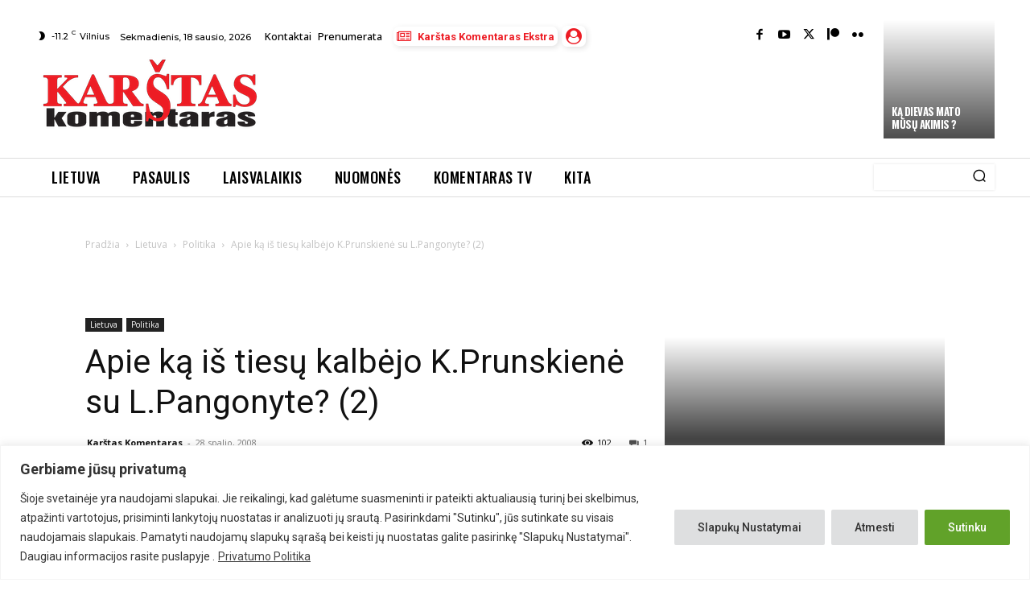

--- FILE ---
content_type: text/html; charset=utf-8
request_url: https://www.google.com/recaptcha/api2/anchor?ar=1&k=6Lfq-NMoAAAAAAIbTmMxd7_YRCsDFzYh-4BznHt_&co=aHR0cHM6Ly93d3cua29tZW50YXJhcy5sdDo0NDM.&hl=en&v=PoyoqOPhxBO7pBk68S4YbpHZ&size=invisible&anchor-ms=20000&execute-ms=30000&cb=tmisfdavwok6
body_size: 48717
content:
<!DOCTYPE HTML><html dir="ltr" lang="en"><head><meta http-equiv="Content-Type" content="text/html; charset=UTF-8">
<meta http-equiv="X-UA-Compatible" content="IE=edge">
<title>reCAPTCHA</title>
<style type="text/css">
/* cyrillic-ext */
@font-face {
  font-family: 'Roboto';
  font-style: normal;
  font-weight: 400;
  font-stretch: 100%;
  src: url(//fonts.gstatic.com/s/roboto/v48/KFO7CnqEu92Fr1ME7kSn66aGLdTylUAMa3GUBHMdazTgWw.woff2) format('woff2');
  unicode-range: U+0460-052F, U+1C80-1C8A, U+20B4, U+2DE0-2DFF, U+A640-A69F, U+FE2E-FE2F;
}
/* cyrillic */
@font-face {
  font-family: 'Roboto';
  font-style: normal;
  font-weight: 400;
  font-stretch: 100%;
  src: url(//fonts.gstatic.com/s/roboto/v48/KFO7CnqEu92Fr1ME7kSn66aGLdTylUAMa3iUBHMdazTgWw.woff2) format('woff2');
  unicode-range: U+0301, U+0400-045F, U+0490-0491, U+04B0-04B1, U+2116;
}
/* greek-ext */
@font-face {
  font-family: 'Roboto';
  font-style: normal;
  font-weight: 400;
  font-stretch: 100%;
  src: url(//fonts.gstatic.com/s/roboto/v48/KFO7CnqEu92Fr1ME7kSn66aGLdTylUAMa3CUBHMdazTgWw.woff2) format('woff2');
  unicode-range: U+1F00-1FFF;
}
/* greek */
@font-face {
  font-family: 'Roboto';
  font-style: normal;
  font-weight: 400;
  font-stretch: 100%;
  src: url(//fonts.gstatic.com/s/roboto/v48/KFO7CnqEu92Fr1ME7kSn66aGLdTylUAMa3-UBHMdazTgWw.woff2) format('woff2');
  unicode-range: U+0370-0377, U+037A-037F, U+0384-038A, U+038C, U+038E-03A1, U+03A3-03FF;
}
/* math */
@font-face {
  font-family: 'Roboto';
  font-style: normal;
  font-weight: 400;
  font-stretch: 100%;
  src: url(//fonts.gstatic.com/s/roboto/v48/KFO7CnqEu92Fr1ME7kSn66aGLdTylUAMawCUBHMdazTgWw.woff2) format('woff2');
  unicode-range: U+0302-0303, U+0305, U+0307-0308, U+0310, U+0312, U+0315, U+031A, U+0326-0327, U+032C, U+032F-0330, U+0332-0333, U+0338, U+033A, U+0346, U+034D, U+0391-03A1, U+03A3-03A9, U+03B1-03C9, U+03D1, U+03D5-03D6, U+03F0-03F1, U+03F4-03F5, U+2016-2017, U+2034-2038, U+203C, U+2040, U+2043, U+2047, U+2050, U+2057, U+205F, U+2070-2071, U+2074-208E, U+2090-209C, U+20D0-20DC, U+20E1, U+20E5-20EF, U+2100-2112, U+2114-2115, U+2117-2121, U+2123-214F, U+2190, U+2192, U+2194-21AE, U+21B0-21E5, U+21F1-21F2, U+21F4-2211, U+2213-2214, U+2216-22FF, U+2308-230B, U+2310, U+2319, U+231C-2321, U+2336-237A, U+237C, U+2395, U+239B-23B7, U+23D0, U+23DC-23E1, U+2474-2475, U+25AF, U+25B3, U+25B7, U+25BD, U+25C1, U+25CA, U+25CC, U+25FB, U+266D-266F, U+27C0-27FF, U+2900-2AFF, U+2B0E-2B11, U+2B30-2B4C, U+2BFE, U+3030, U+FF5B, U+FF5D, U+1D400-1D7FF, U+1EE00-1EEFF;
}
/* symbols */
@font-face {
  font-family: 'Roboto';
  font-style: normal;
  font-weight: 400;
  font-stretch: 100%;
  src: url(//fonts.gstatic.com/s/roboto/v48/KFO7CnqEu92Fr1ME7kSn66aGLdTylUAMaxKUBHMdazTgWw.woff2) format('woff2');
  unicode-range: U+0001-000C, U+000E-001F, U+007F-009F, U+20DD-20E0, U+20E2-20E4, U+2150-218F, U+2190, U+2192, U+2194-2199, U+21AF, U+21E6-21F0, U+21F3, U+2218-2219, U+2299, U+22C4-22C6, U+2300-243F, U+2440-244A, U+2460-24FF, U+25A0-27BF, U+2800-28FF, U+2921-2922, U+2981, U+29BF, U+29EB, U+2B00-2BFF, U+4DC0-4DFF, U+FFF9-FFFB, U+10140-1018E, U+10190-1019C, U+101A0, U+101D0-101FD, U+102E0-102FB, U+10E60-10E7E, U+1D2C0-1D2D3, U+1D2E0-1D37F, U+1F000-1F0FF, U+1F100-1F1AD, U+1F1E6-1F1FF, U+1F30D-1F30F, U+1F315, U+1F31C, U+1F31E, U+1F320-1F32C, U+1F336, U+1F378, U+1F37D, U+1F382, U+1F393-1F39F, U+1F3A7-1F3A8, U+1F3AC-1F3AF, U+1F3C2, U+1F3C4-1F3C6, U+1F3CA-1F3CE, U+1F3D4-1F3E0, U+1F3ED, U+1F3F1-1F3F3, U+1F3F5-1F3F7, U+1F408, U+1F415, U+1F41F, U+1F426, U+1F43F, U+1F441-1F442, U+1F444, U+1F446-1F449, U+1F44C-1F44E, U+1F453, U+1F46A, U+1F47D, U+1F4A3, U+1F4B0, U+1F4B3, U+1F4B9, U+1F4BB, U+1F4BF, U+1F4C8-1F4CB, U+1F4D6, U+1F4DA, U+1F4DF, U+1F4E3-1F4E6, U+1F4EA-1F4ED, U+1F4F7, U+1F4F9-1F4FB, U+1F4FD-1F4FE, U+1F503, U+1F507-1F50B, U+1F50D, U+1F512-1F513, U+1F53E-1F54A, U+1F54F-1F5FA, U+1F610, U+1F650-1F67F, U+1F687, U+1F68D, U+1F691, U+1F694, U+1F698, U+1F6AD, U+1F6B2, U+1F6B9-1F6BA, U+1F6BC, U+1F6C6-1F6CF, U+1F6D3-1F6D7, U+1F6E0-1F6EA, U+1F6F0-1F6F3, U+1F6F7-1F6FC, U+1F700-1F7FF, U+1F800-1F80B, U+1F810-1F847, U+1F850-1F859, U+1F860-1F887, U+1F890-1F8AD, U+1F8B0-1F8BB, U+1F8C0-1F8C1, U+1F900-1F90B, U+1F93B, U+1F946, U+1F984, U+1F996, U+1F9E9, U+1FA00-1FA6F, U+1FA70-1FA7C, U+1FA80-1FA89, U+1FA8F-1FAC6, U+1FACE-1FADC, U+1FADF-1FAE9, U+1FAF0-1FAF8, U+1FB00-1FBFF;
}
/* vietnamese */
@font-face {
  font-family: 'Roboto';
  font-style: normal;
  font-weight: 400;
  font-stretch: 100%;
  src: url(//fonts.gstatic.com/s/roboto/v48/KFO7CnqEu92Fr1ME7kSn66aGLdTylUAMa3OUBHMdazTgWw.woff2) format('woff2');
  unicode-range: U+0102-0103, U+0110-0111, U+0128-0129, U+0168-0169, U+01A0-01A1, U+01AF-01B0, U+0300-0301, U+0303-0304, U+0308-0309, U+0323, U+0329, U+1EA0-1EF9, U+20AB;
}
/* latin-ext */
@font-face {
  font-family: 'Roboto';
  font-style: normal;
  font-weight: 400;
  font-stretch: 100%;
  src: url(//fonts.gstatic.com/s/roboto/v48/KFO7CnqEu92Fr1ME7kSn66aGLdTylUAMa3KUBHMdazTgWw.woff2) format('woff2');
  unicode-range: U+0100-02BA, U+02BD-02C5, U+02C7-02CC, U+02CE-02D7, U+02DD-02FF, U+0304, U+0308, U+0329, U+1D00-1DBF, U+1E00-1E9F, U+1EF2-1EFF, U+2020, U+20A0-20AB, U+20AD-20C0, U+2113, U+2C60-2C7F, U+A720-A7FF;
}
/* latin */
@font-face {
  font-family: 'Roboto';
  font-style: normal;
  font-weight: 400;
  font-stretch: 100%;
  src: url(//fonts.gstatic.com/s/roboto/v48/KFO7CnqEu92Fr1ME7kSn66aGLdTylUAMa3yUBHMdazQ.woff2) format('woff2');
  unicode-range: U+0000-00FF, U+0131, U+0152-0153, U+02BB-02BC, U+02C6, U+02DA, U+02DC, U+0304, U+0308, U+0329, U+2000-206F, U+20AC, U+2122, U+2191, U+2193, U+2212, U+2215, U+FEFF, U+FFFD;
}
/* cyrillic-ext */
@font-face {
  font-family: 'Roboto';
  font-style: normal;
  font-weight: 500;
  font-stretch: 100%;
  src: url(//fonts.gstatic.com/s/roboto/v48/KFO7CnqEu92Fr1ME7kSn66aGLdTylUAMa3GUBHMdazTgWw.woff2) format('woff2');
  unicode-range: U+0460-052F, U+1C80-1C8A, U+20B4, U+2DE0-2DFF, U+A640-A69F, U+FE2E-FE2F;
}
/* cyrillic */
@font-face {
  font-family: 'Roboto';
  font-style: normal;
  font-weight: 500;
  font-stretch: 100%;
  src: url(//fonts.gstatic.com/s/roboto/v48/KFO7CnqEu92Fr1ME7kSn66aGLdTylUAMa3iUBHMdazTgWw.woff2) format('woff2');
  unicode-range: U+0301, U+0400-045F, U+0490-0491, U+04B0-04B1, U+2116;
}
/* greek-ext */
@font-face {
  font-family: 'Roboto';
  font-style: normal;
  font-weight: 500;
  font-stretch: 100%;
  src: url(//fonts.gstatic.com/s/roboto/v48/KFO7CnqEu92Fr1ME7kSn66aGLdTylUAMa3CUBHMdazTgWw.woff2) format('woff2');
  unicode-range: U+1F00-1FFF;
}
/* greek */
@font-face {
  font-family: 'Roboto';
  font-style: normal;
  font-weight: 500;
  font-stretch: 100%;
  src: url(//fonts.gstatic.com/s/roboto/v48/KFO7CnqEu92Fr1ME7kSn66aGLdTylUAMa3-UBHMdazTgWw.woff2) format('woff2');
  unicode-range: U+0370-0377, U+037A-037F, U+0384-038A, U+038C, U+038E-03A1, U+03A3-03FF;
}
/* math */
@font-face {
  font-family: 'Roboto';
  font-style: normal;
  font-weight: 500;
  font-stretch: 100%;
  src: url(//fonts.gstatic.com/s/roboto/v48/KFO7CnqEu92Fr1ME7kSn66aGLdTylUAMawCUBHMdazTgWw.woff2) format('woff2');
  unicode-range: U+0302-0303, U+0305, U+0307-0308, U+0310, U+0312, U+0315, U+031A, U+0326-0327, U+032C, U+032F-0330, U+0332-0333, U+0338, U+033A, U+0346, U+034D, U+0391-03A1, U+03A3-03A9, U+03B1-03C9, U+03D1, U+03D5-03D6, U+03F0-03F1, U+03F4-03F5, U+2016-2017, U+2034-2038, U+203C, U+2040, U+2043, U+2047, U+2050, U+2057, U+205F, U+2070-2071, U+2074-208E, U+2090-209C, U+20D0-20DC, U+20E1, U+20E5-20EF, U+2100-2112, U+2114-2115, U+2117-2121, U+2123-214F, U+2190, U+2192, U+2194-21AE, U+21B0-21E5, U+21F1-21F2, U+21F4-2211, U+2213-2214, U+2216-22FF, U+2308-230B, U+2310, U+2319, U+231C-2321, U+2336-237A, U+237C, U+2395, U+239B-23B7, U+23D0, U+23DC-23E1, U+2474-2475, U+25AF, U+25B3, U+25B7, U+25BD, U+25C1, U+25CA, U+25CC, U+25FB, U+266D-266F, U+27C0-27FF, U+2900-2AFF, U+2B0E-2B11, U+2B30-2B4C, U+2BFE, U+3030, U+FF5B, U+FF5D, U+1D400-1D7FF, U+1EE00-1EEFF;
}
/* symbols */
@font-face {
  font-family: 'Roboto';
  font-style: normal;
  font-weight: 500;
  font-stretch: 100%;
  src: url(//fonts.gstatic.com/s/roboto/v48/KFO7CnqEu92Fr1ME7kSn66aGLdTylUAMaxKUBHMdazTgWw.woff2) format('woff2');
  unicode-range: U+0001-000C, U+000E-001F, U+007F-009F, U+20DD-20E0, U+20E2-20E4, U+2150-218F, U+2190, U+2192, U+2194-2199, U+21AF, U+21E6-21F0, U+21F3, U+2218-2219, U+2299, U+22C4-22C6, U+2300-243F, U+2440-244A, U+2460-24FF, U+25A0-27BF, U+2800-28FF, U+2921-2922, U+2981, U+29BF, U+29EB, U+2B00-2BFF, U+4DC0-4DFF, U+FFF9-FFFB, U+10140-1018E, U+10190-1019C, U+101A0, U+101D0-101FD, U+102E0-102FB, U+10E60-10E7E, U+1D2C0-1D2D3, U+1D2E0-1D37F, U+1F000-1F0FF, U+1F100-1F1AD, U+1F1E6-1F1FF, U+1F30D-1F30F, U+1F315, U+1F31C, U+1F31E, U+1F320-1F32C, U+1F336, U+1F378, U+1F37D, U+1F382, U+1F393-1F39F, U+1F3A7-1F3A8, U+1F3AC-1F3AF, U+1F3C2, U+1F3C4-1F3C6, U+1F3CA-1F3CE, U+1F3D4-1F3E0, U+1F3ED, U+1F3F1-1F3F3, U+1F3F5-1F3F7, U+1F408, U+1F415, U+1F41F, U+1F426, U+1F43F, U+1F441-1F442, U+1F444, U+1F446-1F449, U+1F44C-1F44E, U+1F453, U+1F46A, U+1F47D, U+1F4A3, U+1F4B0, U+1F4B3, U+1F4B9, U+1F4BB, U+1F4BF, U+1F4C8-1F4CB, U+1F4D6, U+1F4DA, U+1F4DF, U+1F4E3-1F4E6, U+1F4EA-1F4ED, U+1F4F7, U+1F4F9-1F4FB, U+1F4FD-1F4FE, U+1F503, U+1F507-1F50B, U+1F50D, U+1F512-1F513, U+1F53E-1F54A, U+1F54F-1F5FA, U+1F610, U+1F650-1F67F, U+1F687, U+1F68D, U+1F691, U+1F694, U+1F698, U+1F6AD, U+1F6B2, U+1F6B9-1F6BA, U+1F6BC, U+1F6C6-1F6CF, U+1F6D3-1F6D7, U+1F6E0-1F6EA, U+1F6F0-1F6F3, U+1F6F7-1F6FC, U+1F700-1F7FF, U+1F800-1F80B, U+1F810-1F847, U+1F850-1F859, U+1F860-1F887, U+1F890-1F8AD, U+1F8B0-1F8BB, U+1F8C0-1F8C1, U+1F900-1F90B, U+1F93B, U+1F946, U+1F984, U+1F996, U+1F9E9, U+1FA00-1FA6F, U+1FA70-1FA7C, U+1FA80-1FA89, U+1FA8F-1FAC6, U+1FACE-1FADC, U+1FADF-1FAE9, U+1FAF0-1FAF8, U+1FB00-1FBFF;
}
/* vietnamese */
@font-face {
  font-family: 'Roboto';
  font-style: normal;
  font-weight: 500;
  font-stretch: 100%;
  src: url(//fonts.gstatic.com/s/roboto/v48/KFO7CnqEu92Fr1ME7kSn66aGLdTylUAMa3OUBHMdazTgWw.woff2) format('woff2');
  unicode-range: U+0102-0103, U+0110-0111, U+0128-0129, U+0168-0169, U+01A0-01A1, U+01AF-01B0, U+0300-0301, U+0303-0304, U+0308-0309, U+0323, U+0329, U+1EA0-1EF9, U+20AB;
}
/* latin-ext */
@font-face {
  font-family: 'Roboto';
  font-style: normal;
  font-weight: 500;
  font-stretch: 100%;
  src: url(//fonts.gstatic.com/s/roboto/v48/KFO7CnqEu92Fr1ME7kSn66aGLdTylUAMa3KUBHMdazTgWw.woff2) format('woff2');
  unicode-range: U+0100-02BA, U+02BD-02C5, U+02C7-02CC, U+02CE-02D7, U+02DD-02FF, U+0304, U+0308, U+0329, U+1D00-1DBF, U+1E00-1E9F, U+1EF2-1EFF, U+2020, U+20A0-20AB, U+20AD-20C0, U+2113, U+2C60-2C7F, U+A720-A7FF;
}
/* latin */
@font-face {
  font-family: 'Roboto';
  font-style: normal;
  font-weight: 500;
  font-stretch: 100%;
  src: url(//fonts.gstatic.com/s/roboto/v48/KFO7CnqEu92Fr1ME7kSn66aGLdTylUAMa3yUBHMdazQ.woff2) format('woff2');
  unicode-range: U+0000-00FF, U+0131, U+0152-0153, U+02BB-02BC, U+02C6, U+02DA, U+02DC, U+0304, U+0308, U+0329, U+2000-206F, U+20AC, U+2122, U+2191, U+2193, U+2212, U+2215, U+FEFF, U+FFFD;
}
/* cyrillic-ext */
@font-face {
  font-family: 'Roboto';
  font-style: normal;
  font-weight: 900;
  font-stretch: 100%;
  src: url(//fonts.gstatic.com/s/roboto/v48/KFO7CnqEu92Fr1ME7kSn66aGLdTylUAMa3GUBHMdazTgWw.woff2) format('woff2');
  unicode-range: U+0460-052F, U+1C80-1C8A, U+20B4, U+2DE0-2DFF, U+A640-A69F, U+FE2E-FE2F;
}
/* cyrillic */
@font-face {
  font-family: 'Roboto';
  font-style: normal;
  font-weight: 900;
  font-stretch: 100%;
  src: url(//fonts.gstatic.com/s/roboto/v48/KFO7CnqEu92Fr1ME7kSn66aGLdTylUAMa3iUBHMdazTgWw.woff2) format('woff2');
  unicode-range: U+0301, U+0400-045F, U+0490-0491, U+04B0-04B1, U+2116;
}
/* greek-ext */
@font-face {
  font-family: 'Roboto';
  font-style: normal;
  font-weight: 900;
  font-stretch: 100%;
  src: url(//fonts.gstatic.com/s/roboto/v48/KFO7CnqEu92Fr1ME7kSn66aGLdTylUAMa3CUBHMdazTgWw.woff2) format('woff2');
  unicode-range: U+1F00-1FFF;
}
/* greek */
@font-face {
  font-family: 'Roboto';
  font-style: normal;
  font-weight: 900;
  font-stretch: 100%;
  src: url(//fonts.gstatic.com/s/roboto/v48/KFO7CnqEu92Fr1ME7kSn66aGLdTylUAMa3-UBHMdazTgWw.woff2) format('woff2');
  unicode-range: U+0370-0377, U+037A-037F, U+0384-038A, U+038C, U+038E-03A1, U+03A3-03FF;
}
/* math */
@font-face {
  font-family: 'Roboto';
  font-style: normal;
  font-weight: 900;
  font-stretch: 100%;
  src: url(//fonts.gstatic.com/s/roboto/v48/KFO7CnqEu92Fr1ME7kSn66aGLdTylUAMawCUBHMdazTgWw.woff2) format('woff2');
  unicode-range: U+0302-0303, U+0305, U+0307-0308, U+0310, U+0312, U+0315, U+031A, U+0326-0327, U+032C, U+032F-0330, U+0332-0333, U+0338, U+033A, U+0346, U+034D, U+0391-03A1, U+03A3-03A9, U+03B1-03C9, U+03D1, U+03D5-03D6, U+03F0-03F1, U+03F4-03F5, U+2016-2017, U+2034-2038, U+203C, U+2040, U+2043, U+2047, U+2050, U+2057, U+205F, U+2070-2071, U+2074-208E, U+2090-209C, U+20D0-20DC, U+20E1, U+20E5-20EF, U+2100-2112, U+2114-2115, U+2117-2121, U+2123-214F, U+2190, U+2192, U+2194-21AE, U+21B0-21E5, U+21F1-21F2, U+21F4-2211, U+2213-2214, U+2216-22FF, U+2308-230B, U+2310, U+2319, U+231C-2321, U+2336-237A, U+237C, U+2395, U+239B-23B7, U+23D0, U+23DC-23E1, U+2474-2475, U+25AF, U+25B3, U+25B7, U+25BD, U+25C1, U+25CA, U+25CC, U+25FB, U+266D-266F, U+27C0-27FF, U+2900-2AFF, U+2B0E-2B11, U+2B30-2B4C, U+2BFE, U+3030, U+FF5B, U+FF5D, U+1D400-1D7FF, U+1EE00-1EEFF;
}
/* symbols */
@font-face {
  font-family: 'Roboto';
  font-style: normal;
  font-weight: 900;
  font-stretch: 100%;
  src: url(//fonts.gstatic.com/s/roboto/v48/KFO7CnqEu92Fr1ME7kSn66aGLdTylUAMaxKUBHMdazTgWw.woff2) format('woff2');
  unicode-range: U+0001-000C, U+000E-001F, U+007F-009F, U+20DD-20E0, U+20E2-20E4, U+2150-218F, U+2190, U+2192, U+2194-2199, U+21AF, U+21E6-21F0, U+21F3, U+2218-2219, U+2299, U+22C4-22C6, U+2300-243F, U+2440-244A, U+2460-24FF, U+25A0-27BF, U+2800-28FF, U+2921-2922, U+2981, U+29BF, U+29EB, U+2B00-2BFF, U+4DC0-4DFF, U+FFF9-FFFB, U+10140-1018E, U+10190-1019C, U+101A0, U+101D0-101FD, U+102E0-102FB, U+10E60-10E7E, U+1D2C0-1D2D3, U+1D2E0-1D37F, U+1F000-1F0FF, U+1F100-1F1AD, U+1F1E6-1F1FF, U+1F30D-1F30F, U+1F315, U+1F31C, U+1F31E, U+1F320-1F32C, U+1F336, U+1F378, U+1F37D, U+1F382, U+1F393-1F39F, U+1F3A7-1F3A8, U+1F3AC-1F3AF, U+1F3C2, U+1F3C4-1F3C6, U+1F3CA-1F3CE, U+1F3D4-1F3E0, U+1F3ED, U+1F3F1-1F3F3, U+1F3F5-1F3F7, U+1F408, U+1F415, U+1F41F, U+1F426, U+1F43F, U+1F441-1F442, U+1F444, U+1F446-1F449, U+1F44C-1F44E, U+1F453, U+1F46A, U+1F47D, U+1F4A3, U+1F4B0, U+1F4B3, U+1F4B9, U+1F4BB, U+1F4BF, U+1F4C8-1F4CB, U+1F4D6, U+1F4DA, U+1F4DF, U+1F4E3-1F4E6, U+1F4EA-1F4ED, U+1F4F7, U+1F4F9-1F4FB, U+1F4FD-1F4FE, U+1F503, U+1F507-1F50B, U+1F50D, U+1F512-1F513, U+1F53E-1F54A, U+1F54F-1F5FA, U+1F610, U+1F650-1F67F, U+1F687, U+1F68D, U+1F691, U+1F694, U+1F698, U+1F6AD, U+1F6B2, U+1F6B9-1F6BA, U+1F6BC, U+1F6C6-1F6CF, U+1F6D3-1F6D7, U+1F6E0-1F6EA, U+1F6F0-1F6F3, U+1F6F7-1F6FC, U+1F700-1F7FF, U+1F800-1F80B, U+1F810-1F847, U+1F850-1F859, U+1F860-1F887, U+1F890-1F8AD, U+1F8B0-1F8BB, U+1F8C0-1F8C1, U+1F900-1F90B, U+1F93B, U+1F946, U+1F984, U+1F996, U+1F9E9, U+1FA00-1FA6F, U+1FA70-1FA7C, U+1FA80-1FA89, U+1FA8F-1FAC6, U+1FACE-1FADC, U+1FADF-1FAE9, U+1FAF0-1FAF8, U+1FB00-1FBFF;
}
/* vietnamese */
@font-face {
  font-family: 'Roboto';
  font-style: normal;
  font-weight: 900;
  font-stretch: 100%;
  src: url(//fonts.gstatic.com/s/roboto/v48/KFO7CnqEu92Fr1ME7kSn66aGLdTylUAMa3OUBHMdazTgWw.woff2) format('woff2');
  unicode-range: U+0102-0103, U+0110-0111, U+0128-0129, U+0168-0169, U+01A0-01A1, U+01AF-01B0, U+0300-0301, U+0303-0304, U+0308-0309, U+0323, U+0329, U+1EA0-1EF9, U+20AB;
}
/* latin-ext */
@font-face {
  font-family: 'Roboto';
  font-style: normal;
  font-weight: 900;
  font-stretch: 100%;
  src: url(//fonts.gstatic.com/s/roboto/v48/KFO7CnqEu92Fr1ME7kSn66aGLdTylUAMa3KUBHMdazTgWw.woff2) format('woff2');
  unicode-range: U+0100-02BA, U+02BD-02C5, U+02C7-02CC, U+02CE-02D7, U+02DD-02FF, U+0304, U+0308, U+0329, U+1D00-1DBF, U+1E00-1E9F, U+1EF2-1EFF, U+2020, U+20A0-20AB, U+20AD-20C0, U+2113, U+2C60-2C7F, U+A720-A7FF;
}
/* latin */
@font-face {
  font-family: 'Roboto';
  font-style: normal;
  font-weight: 900;
  font-stretch: 100%;
  src: url(//fonts.gstatic.com/s/roboto/v48/KFO7CnqEu92Fr1ME7kSn66aGLdTylUAMa3yUBHMdazQ.woff2) format('woff2');
  unicode-range: U+0000-00FF, U+0131, U+0152-0153, U+02BB-02BC, U+02C6, U+02DA, U+02DC, U+0304, U+0308, U+0329, U+2000-206F, U+20AC, U+2122, U+2191, U+2193, U+2212, U+2215, U+FEFF, U+FFFD;
}

</style>
<link rel="stylesheet" type="text/css" href="https://www.gstatic.com/recaptcha/releases/PoyoqOPhxBO7pBk68S4YbpHZ/styles__ltr.css">
<script nonce="QR8YLWijgrk9Kv1gN0RmFQ" type="text/javascript">window['__recaptcha_api'] = 'https://www.google.com/recaptcha/api2/';</script>
<script type="text/javascript" src="https://www.gstatic.com/recaptcha/releases/PoyoqOPhxBO7pBk68S4YbpHZ/recaptcha__en.js" nonce="QR8YLWijgrk9Kv1gN0RmFQ">
      
    </script></head>
<body><div id="rc-anchor-alert" class="rc-anchor-alert"></div>
<input type="hidden" id="recaptcha-token" value="[base64]">
<script type="text/javascript" nonce="QR8YLWijgrk9Kv1gN0RmFQ">
      recaptcha.anchor.Main.init("[\x22ainput\x22,[\x22bgdata\x22,\x22\x22,\[base64]/[base64]/[base64]/KE4oMTI0LHYsdi5HKSxMWihsLHYpKTpOKDEyNCx2LGwpLFYpLHYpLFQpKSxGKDE3MSx2KX0scjc9ZnVuY3Rpb24obCl7cmV0dXJuIGx9LEM9ZnVuY3Rpb24obCxWLHYpe04odixsLFYpLFZbYWtdPTI3OTZ9LG49ZnVuY3Rpb24obCxWKXtWLlg9KChWLlg/[base64]/[base64]/[base64]/[base64]/[base64]/[base64]/[base64]/[base64]/[base64]/[base64]/[base64]\\u003d\x22,\[base64]\\u003d\x22,\x22D8OWwo3DjMOfwrTCmnbDqsKnejZAwrnDqGVdLMOqwopgwqHCo8O8w6liw5dhwpLClVRDSTXCicOiCCJUw63CmMKgPxREwrDCrGbCvQAePC/[base64]/[base64]/w7YFwr8uRMKHw5fCinnDtsOqZ8OqwqDCkgd6IRnDk8OmwoXCnXHDm2YSw4lFMX/CnsOPwqAsX8O+CcK5Hldvw43DhlQpw7JAclDDg8OcDkxKwqtZw4rCk8OHw4YYwqDCssOKccKYw5gGVSxsGQNEcMOTDMOpwpoQwq4Ew6lAV8ObfCZgMCUWw6DDjijDvMOtMhEIdk0Lw5PCkVNfaXllMmzDpGzCliMcQEcCwpPDlU3CrQtRZWwCRkAiFsKZw4s/dw3Cr8KgwpQ5wp4GYsO7GcKjLSZXDMOFwoJCwp1ow57CvcOdcMOaCHLDvMOnNcKxwp3ClyRZw7vDi1LCqRHChcOww6vDjsO3wp83w5EZFQEmwrU/[base64]/woHCmsOmCMOUwrHDicO1wp3CrxHCnF1kSFDDnMKSA3RcwqPDmsKEwodxw5DDosO4woLCsWRlfkM0woEUwpbCmS12w74Yw6JRw4/DnMOCasKwRMORwrrCjMK0wqvCj0VGw5fCoMOdQzIGaMK8PGPDpDTCvRDCsMK6ZsKZw6HDr8OXf3DCosKBw5ktO8Klw5TCjR7CjsO3OizDo1/[base64]/CvsOrJXbDmsK9wqDCixLDpsK+ZMKkw4bCmsOfwpLCqRIdFsK+c3prw6BYwqhbwow9wqlbw7XDmx8NC8Ogw7N1w6tBDU83wpLDujfDrMK6w7TCly7DksOuw4vDj8KNaEN9NkZkAlFFFsOgw4rDlsKdw5prIHQQHMOewrYaN2PDnnwZP2zCoXpYbmg9wp/DvsKvDhNHw6l3w6tEwrnDlQTDtsOgFUrDpMOmw6c9woMYwrUDw7LCkwtlYMKdYsKlwoBaw5UiDsOYTzMXIHrCpwPDpcOJw73Dj2Bew7fCulLCgMK4V2HDlMOfLsOkwotFHEXCv1gcQ0fDkcKOZsOSwosGwpBPDRR2w43DucK3VMKfwqJ0wpHCscKmcMONT3IGwq1/dsKvwqLDmgnCtMOJMsODFSLCpEpaM8KXwr8+w73ChMO0I2RqE1R9w6dQwpQkOcKjw6E2wq/Dsm1ywqvCsn1JwqHCjitaYcOew5TDvsKFw5rDkCF4LkzCqsOmXhhGVMKBDxzCk03CuMOqXGrCjQU7H3bDkhbCtsO/wpTDs8ONCmjCuBs7wqXDkx41woDClMKOwqpKwoLDsANHcSzDgsOAw7BNKMOJwoTDkHbDjMO4ZDrChGdJwpPCgMKVwqsDwpgyDMKzIElqeMKVwosBQMOHYsOAwojCisOBw4rDkTNlKcKJQsKeUDXCsE53wqsxwogbcMO5wpTCkiTCg0ZMZ8KGZ8KJwrgdP3g/KQMSf8Kxwq3CtwvDrcKAwp3Cpi4tGgEaby1Xw4Ymw7nDhVpXwoTDiwfCgHPDi8O/XMOkKMKEwohXQwnDo8KXBX3DssOnwpfDuD7DoXsWwobCnwUjwrDDmTfCisOjw51Awr3Dq8OQw6RVwrU2woltw645L8K8IsOIGmTDm8KAH3MiWsOyw6kCw6PDr2XCmCNaw4rCicOMwpVRKMKmL1bDk8O9G8ONcxbChmLDtsKtaShMLhjDl8KEQwvCrcKHwr/DmDPDoCvDtMKuwqVoBz8TVMOWclNBw4Inw6BlS8KTw6YceXnDmcKCw5/[base64]/csOMw4U+wr3Dh8OIAg/CqMO1R8OncRBqe8OHJ27CqxY+w7bCvS/DjyHCiyLDmBvDt0kKwoPDqRTDicKmDT0LG8KWwphew6Msw4LDj0cgw7V8D8KAVSrCrMKhNcOsG0vCghnDniMINzYhAsOvcMOqwosGw6ZzJcO/wr7DrUwAfHTDncKiw4txIsOLIVLDn8O7wrvDjMKgwp9Ewot9Y19tDF/CnizCsnvDglHCrcK3JsOfacO7FFHCncOUXQTDomkpfHjDoMKyFsOYwpxJGg0lDMOtQsK3wqYaX8Kbw5nDsBkxAC/CsRgRwooNwqrCqVrDqnBSw6Y/[base64]/[base64]/CocOPw43Ds8Krw7ozUMO4JDHDnMO7w4ABw4vDv07Dh8OdXcKeOcKccMORb39jwo9TWsO7PWTDn8OBZmLCjWHDhAMARcOQw5Q9wp5dwol2w7xKwrJGw551BVQqwqBUw71PQH7Di8KODcKUVcKJPMKWVsOmPmDDsAVnwo9zUxTCu8OvDCBXG8KmBG/ClsOrNsOHw7HCv8KNfiHDs8KCOxPCnsKBw67CncOCwq4pVcKdw7UtMDvDmjLCo2XDucONYMKPfMOfd2AAwr3DpwNqwqjCry5UBcO/w4E2GFYCwoTDjsOKHMK2DQ0NLEXDjsOrwotpwoTDkjXCqETCky3DgU5IwoDDhcOzw4wML8Oaw6DChsOFw7QzWcKowoDCoMKhbMOPZMO5w7ZmGyBjwr/[base64]/CrcK8wo1vwpnCrsKwDcKFw5nDqcOvwoF3GcKJw657GibDky4uRMKRw7HDh8O6w5MzfX/DnyvDjcObTFDDghMuRMKLElrDgsObV8KCH8OswotHP8O3w7zCvcOQwpnDtS9PKCnDrAULw5Bbw5QdWMKbwr3CsMKuw4E+w5HCmC0ow6zCuMKNw67Dmm8VwopxwoVxF8Krw6/CnRbCh3vCr8OAQsKYw6DCscKkBMORwpfCmsOmwrVkw6dDek/DtsOHMhlrw57Cr8OKwq/DksKAwr9KwrHDp8OQwpMZw4XCicKywpvDpsOxLRwvZ3bDnsKSQsOPJwDDkVgzCAnDtCBsw63Dr3LCscO3wrQdwoojXn1jQ8KFw5ESD0FMwovCpzF7worDgsOXbwZywrg/w6LDuMOSE8OTw6rDiGkYw4jDmsO3IFjCoMKbwrnCsRcrBVYpw4ZdF8OPZ37ChHvDpcO/[base64]/DqATDll9pwqTCtzQ/wqfCucKyKl8QBcK3IDNmKm3DisKXIsKMwqPDncKmRH0Qw5xTGMOeC8OPV8KRWsOmF8ODw7/DhsOeDiTCihUawp/CrMKsYcKUw5txw4HDo8O/HT1tR8O0w5XCqMOEQAotc8KpwoFkwp3DvHXCnMOXwpBcVMKBPsO/GcO4wpPCvcO5AFRQw4wBw4MBwp7Cll/CncKeCcOCw6XDkxcowoB+w4dHwopawprDinnDvlLCkWxOwrPCgcONwpTDpHHCqsO/w57DglDCiDnCkCbDlcOcVkjDmkLDr8OuwpLDh8K1McKsQ8O/DcOcL8Kow4rCg8OQwq7Cmlw7LToAEGFMa8KlHcOtw6zDtcODwoVDwp7CrWwoIMKhSC1QFMOFUmtLw7k1wrZ7MsKUX8O2CsKFf8OaGcK/w4o4X3DDr8OMw5w8R8KBwoN2w7XCvXLCocOZw6bDjMKtwpTDp8OIw6AwwrJxYsK0wrt+cjXDhcOOJMKuwolWwqLCjHHCjMKlw4TDmjPCocKEQAcjw6HDvhMSUxVVYFVoSC9Ww7TDpkIlQ8OGHMK4KRAKY8Krw7LDn1F8eHHClRxFQyU8CH7DuUDDvSDCsy/Cg8KVBcOIT8KWV8KDF8OuakwLMl9bW8K5Ml4kw7PCtcKvPMOYwq54w6tkw7rDpMOqwpMTwq/DoHzClMONKMKmw4VyMBQDCTjCuxQfCxXCnijCsH0qwqk4w63CiAowYsKGCsOzdcK0w6vDklN2N1nCiMOnwrEww7kfwrvCpsKwwrxAdXgpEMK/[base64]/wqkSFAgmcXYbfHJBdcKOX1wCw4Fww7bCosOVwrB/BXF+w6ICZg5uwpDCocOGKVHCg3VnDMKwZyBpWcOrw5vDhMKmwoclBMKeWl4iBMKiUsOCw5c4DMOYen/CuMOewqHCiMOrKMKodA/Di8Kkw5vCmiTDosObw6Iiw6Ykwo7CncKiw5wXKjcJQ8KEw4k6w67Cj1I6wq4ifcOrw78dwrk8FsOVd8OEw5zDpMKAbcKCwqgHwqLDtcK8JRgJMsKxCynCjsO5wpRlw5pSwqoiwrXDrMOXf8KUwprCl8KqwqgZT0/Dl8Klw67DtsKQBgxew67Do8KZMlrDpsOJwqTDocOrw4PCk8O3w480w6LCicKRScOicMO/OzDDlxfCpsKEQTPCu8OrwpLDi8OPOkkXD2Fdw7Nbwqtbw65hwrt9MWDCgkPDuzvCpEMseMOVDi0iwoIywpHDsRXCscOQwoBnTcKzCwTCgAHDnMKafWrCr1nChCA0ecOyWUImSGLDs8Obw5gPwqowWcOWw7zClmHDncKAw7kpw6PCnEHDulMfdA7CoH0/fsKNFcKwAsOyUsO5ZsOGbDnCp8K/[base64]/Dv07CrsOLSMK6JVZOBR8+VTtpw69YfMKlIMOFw5LCjMODw7HDryHDmMOtPDXCqAHCs8Oswrk3JhsGwotCw7J6w5vChMORw6LDhcKZfsOtCl08w5UNw7x7wrQXw7/DrcOwXzTCtMKhTmTCpzbDiB7Cm8KOw6HCpcO/ecO1T8KCw4UwbcOnIcKCw4UcfmHCsz7DnsO4w7PDpVYHMsKiw4cEVXYTQR8Ow7HCu2bCgWMsKATDp0TCmsKhw4rDnsOow73CsWdtwrTDiljDnMOGw7XDiEBqw65sB8OQw6zCqUkxwqTDrMKiw7Bzwp7DrWrDkQ7Cq3/[base64]/Dl8Klw59acW7DssKcWcKmwr7DjwdjworDnX5Gw5w5w5ElKsOtw4wdw5dxw7fDjjVCwozDhsOcaXnDjAwMMR0vw7FWFMK5XQRGw5xPw6DDj8O/BMOBW8OnSkTDrsKvZjbDucK7IXUhR8O5w5HCujvDjGgyY8KBdxrCo8KxeyYgY8OGwpvDmcO/LkFLwq/DtyDDncK3wrXCjMO0w5IYwrTCmh04w6hxwoFxw48XcS/CicK9wokxwplbOkMow7wsasOPw5/DiHx6fcOGCsK0DMKCw7HCisOsB8K9KsKcw4jCuCjCqF/CtR3CqcKHwq3CtcKRbV3CtHtPccOhwonCgG9XVBd8aU1XesO0wqZ4Aj8DDGBiw78Awo89wr0rTMKkw7MDU8ORwqUYw4XDo8OLG3kUPjzCu3dXw7nDr8KqI2xRwpRMHcOqw7LCj2PDhSUSw5ExEsOaKMOVEwLCv3jDpMOhwrrCk8K4TR4/fy5fw4pEw4Qrw7HDr8KBJ0/CusOcw79oaTp7w6Edw6vCvcOnwrwcO8OrwoTDtDjDgQhnAcOsw4pBBcKucGzDnsKYw6pRwoLCjcKBbwPDg8OTwrJAw4Jow6DCsDE2RcOMD2V5Rh/CvMKSKgB9wqfDjMKfI8Orw5nCri0eDcKqasKOw7TClmwuXHDDjRRfZcK6O8Ouw7oXBxnCjMOYOghDfypcbDIYEsOGGUHDrjbDuGE1wp3CklR/w4J6wo3CiX3DngVWJ0bDgsObaGDDiXcgwofDtSLCgcOBfsKFNwhfw5fDnkDCnkxbwp/Cg8OENMORJMOowpDDvcOdVEtPGFrCrMOPOxPDtsK5OcKEUMOQZyPCoVJdwq3Dgy3Ct1/DuxIwwozDocK6wqDDrW5WaMOcw5M9DwYdwpl5w4cxRcOGw6YywqsuA387wr5UYsOaw77DucOFwqwKD8OXwrHDosKBwrI/[base64]/Ch1xSXsOgB0XCqW1mAsO3acOYwr1NCMObf8O8c8Onw5AySz4tZCfCsxDCjzPDr1hlEkbDnsKiwq7DtcO5PwzDpDnCksOHwq3CtCvDmMKKw4p+Yl/[base64]/DhsOnTT5kw5zChcODXg8LMzLDlcOMw7R4Ow4Qw7wrwoLDiMKKTsO4w7kVw4vDmlfDlMKJwq3DpsOlBcO+XsOzw7LDocKtV8KzZcKIwqzDpBzCvX3DqWp2EA/DicO9wrXDnBbCi8OIwpB+wrTCk1Aiw5/DvQUdVsKjYVLDh1vDjQXDsD3Cs8KKw5o9e8KHTMOKMMKtFsOrwovDkcKVw79iw7hqw5siflzDhnDDtsKKZMKYw6kBw7jDuXzDpsOqIXUcFMOLP8KyCmDCjMOnKmo7OsKmwoVcLBbDm3lCwpc5RMKPIWgLw4XDn03DpsOiwpx2PcO8wofCsS4nw61cWsO/NxDCuGLDhw8hWi7CjMOyw4XDlAYubU4AH8K2w6IwwphMw6fDsEo0JiPCiz7DuMKafyfCt8Kww6MTwosEwpArw5pnXsKUQlRxSsO7wpLDqmIzw7HDjsOXw6IzY8Kze8Orwp8Sw77DkynCrsOxw5XChcO/w4x9woDDn8OidwFRwozCpMKNw7caacO+cT81wp0vNELDrsOMwpdlecODdGNzw4LCvG9Ibmt2JMOwwqLDo31kw6YJX8KSIcO3wr3DgVzCkAzCuMO6EMOFVSzCnsKkwrPDuVIiwrwOw4kbdsO1wp0ERUrCogx/[base64]/Ds3sxacODLm5ow5kFwr5ENiPDpHYHw4Flwr7Ch8Kbw4fDhG5KOsOvw7rCjMKTSsOrO8KtwrczwqDCksKXb8OhfsKyc8K2XmPCrFNnwqXDp8Kgw5/CmyPCh8O4wrxnEHnCu0N5w4QiQ3vDl3vDrMOGbAZSVsKINcKCwo7DiUJZw5zCpivDoCzDl8OAwolzLgTCvcOvd01owpAdw78rw43CtMOYcV9nw6XCuMKyw6xBVDjDqsKqw7LDgB0ww6nDrcK9Zkd/J8K4HcOFw6nCjQDDiMKWw4LCsMOBSMKvdcKdVsKXwprCl3PCuV9kwqnDsRlWfm54wpgpNEhjwpnDkVPDjcKJVsKMRMOcasO+wrjCtMKgacOfwqjDucOUfsOlwq3DmMKdBGfDlAHDsiTDggR5KwAkwqLCsA/CosKTwr3Ct8Onwr88acKVwpg7IW1hw6p8woF9w6fDgF4Ww5XCsAsEQsOxwqrChsOEZw3CmcKhHsOiWsO5BQwodnXCjcK1VsOcwp9cw6vCpxwAwr0rw7LCncKdUHhzcD0mwpHDvR/DokDCmG3DrsOiBsK1w5DDpgzDgMK+R0/DtRopwpUcW8Kpw67DhMOLM8OIwoPCl8K4HkvCuWTCnhXCoXXDsyc9w54EXsO5RsK9wpR6Q8K3wpfCmcKvwqswD0rDkMOhNHRdEcO7bcOMVgXCu3rCrcOcw7MEaV/[base64]/[base64]/[base64]/w4ZkwpIiN8OawrXCjDrChsKeGcOdbsKGwpjClnHDigtkwrzCnsOMwp0vwqxow5HCgsOQdBrDvEQOB0rCnyTDnSvChisMChzCqsKSBCJiwpTCq2jDiMO1WMKaPGh/fcOuScK6w5PCsDXCocKZFcOtw5PCl8KMwpdofETCosKLw4xJw6HDocOzEcKZXcKqwpHDm8OewrgaQMK/QsK1U8OKwqI/w4JGSxtzYQzDlMKrI1zCvcOqw7A9wrLDgsOQfz/DlWlgw6TCrhgbb2xad8O4YsKLcjBEw7vDsSdLw5LCuXN9GMK1MBPDksK6wqAewqttw48lw4HCkMKowonDhXTDg0U8w6krf8OFXjfDpcK8YMKxBS7DuloUw5XCnj/CpcOHw6bCiGVtIFDCocKGw4hNcsKpwoccwozDsjrCgRJSw7JGw7AiwrDCvy5gw55TPsK0eFx0di3Ch8O9dDLDucOMw6FHw5Yuw7vCpMOuw506csOUwr8mUh/DpMKfw6AbwrglVsOuwp9ALcK7w4PCnWPDiGrCisOxwpFSW3A1w55UdMKWTiYswrEQEsKtwqvDpkxqKMKmZ8K7dsOhPsKwMiLDvnbDksKxVMK9DV1Kw5FzPjzDkMKswrwSQcKbdsKDw4/[base64]/wp8wWWfDjlcMDD7DosOVF8O+XsKuwqjDqywGI8O3wpoDwrbCu34VV8OXwpYcwqLDs8K9w41cwqsEGytWwp0tMhDCgsKQwoIWw4/DhkUgwqgzezlGfFPCuGhPwpHDl8K2UMKtCMOlbgTCgMO/w4vDi8K/w7hswpdfNTLCtmfDvTFBw5bDpnkgdEjDlX4+SFlqwpXDm8Kpw44tw7XDkcOsCcO9H8K/[base64]/[base64]/BE7Cn2LDmWhxwptKUsOiYXBcw5Bew4DDvMOawp4JfBBmw40+en/Dk8KpeD8lbVxjURVOdyxrwp1ywobClCQYw6I1wpw1woMBw6IRw602wocNw4fDoiDDhB1vw7jDqh54NwNHAVguw4Z4dRRQXkPCrMKPw6nDtmbDkWnCnxvCoUIbTVJKfcOwwrnDrxNCYcO3w4R6wq7DrMO/w5ROw69SF8KPX8K4dXTCjcK+w4NeEcKmw6ZSwoLCrCDDjsOkARfDql9zTlfCu8O8M8Oow54vw7TCksOuw4/[base64]/CkXrCpMKZO2XDucK2wqc2w4rDtDvDuUMdw7ZVWcKmwoQDw44wPkrDjcKpw50DwpDDigvCvHVaHlfDhcOmCSBxwp8GwpEpSmHDh07DgcKbw5B/w6/Dr1oVw5MEwrpCNknCicKrwo4mwrhLwrp2w4ASw5R4wphHXD8Lw5zCghvDh8OewrrDgkR9OMKww6TCmMKaE1w+Kx7CsMKcai/Dt8OUfMOQwqHDugZ0LsOmwrAvM8K7w4JhH8OQEcKxBDB4wqvDq8Klwq3CtRd1woRtwr/CijDDqcKAfGgxw4FKw6h4KhnDgMODVGLCijMCwr5dw6sYVsOHRy4Tw5PCisK8LsO4wpFDw4tFRzkadwnDrlV2D8OXfinDvsOtYsOZfVYSFcOuJcOow6fDhBnDtcOrwrorw6cBABVRwqnCgC8oF8ORwoJkwr/CrcOCUk0bw57CrwF7wrTCpitKAy7Crm3Dh8OGcGlqw6rDhMOAw7MLwpTDlWPDmzbCg1jCpnQQLRPDlsK1w7FRIsKyFhlNwqkaw6sowofDuhMqIcOCw4nDocK3wqHDucKZGcKzNMO0AsO7dsK7C8KGw4/CgMK2T8KwWkdPwr3CqcK5FMKNRsOoZDrDiDvCt8O/wpjDocOXJCB5w47DrcO5wolXw5TDl8O4woHClMOEAGLCk03CkFHCpEfDssKwbkvDuCotZsO2w7wULcOnTMOSw688w7HClkTDjDJkw4/CncORwpIqS8K2OTInJMOCRm3Cvz7CncOtYicOUsKoahoKwoVjekvDtHEIGF3DosO/wqQmFlHCu1DDmm7Djhdkw4xrw5fCh8KEwqHCvsOywqDDp3/DnMK7XFPDusODM8Kow5Q+FcKzNcO0wpAgwrE+CSLClyjDsHR6XsKRODvDm0nDniodVyAtw7sPw4lZw4MOw73DvzfDncKTw7sWSsKNOR/Cvg8Lw73DicOUR1ZGbsO+R8KYQ3PCqMKUFyx2w7Y0IcKZUsKrIAs/OcOhw4PCllhzwrM4wqXCkXLCuBTCjCZWa2rCgMOLwrHCtMKdRX/CgsOrbT0sEVIcw5TDj8KGZsK1KRTCkcOuP01gBzwpw74Ed8Kjwp/ChMO+w59nQsO4D2APw4rDnyVdfMKMwq/[base64]/[base64]/DvRXDrWEqwqQlZsOYecO7w4DDlTnDpxTDmTLDhApaDAYFwqs6w5jCgx8xHcOxP8OowpYQORhRwoA5ZyXDthHDocKOw7zDvsKSwrECwpB1w5QORsOGwrAJwpfDuMKFw4Arw6zCusOJQMO+LMK+RMOHaQcpwpxEwqZDOsKCwqAeU1jDoMKRAcONVyrClcK/wpnDpjHDrsKFw5ZLw4kJwrp4woXCtQl/McO4TERyGcKxw711PC4GwpzCtiDCiT1/wqLDm1bCrwPCk2Vgw5YIwonDvGFkCGHDoWzCmcKEw5Biw7xYLMK6w5bDqkDDv8OMwopvw5fDi8OWw6XCnyLDq8Kww74UUsOWRwXClsOjw41TbWVUw6YLUsO/wprChmPDq8OSw4XClzDCvMOmUwzDrnDClhTCmTdyFMK5ZsK7YMKlXsK/w7ZtCMKUb0lswqpMIsKcw7DDiAsOPTx9a3M+w5PDmMKVw5szaMOFFT03KjZQfsK1I296AjlELDRPw5dtS8OnwrQ2wrfCjsKOwpFCXH1DPMKDwptwwrzCqMO5cMOKQMO7w7PCgcKTO01YwpnCvMK/[base64]/DpcOCPwzCr8ODXUDClsKQS0HDrMKbAQ3Cn1TDgEDCikjDo0nDsGI2woDCkMK8TcK/w7tgwoxjwoLDv8OTNV1/FwFhwoTDssKgw54nwqLCmXrDgwcjXRnCtMK7BkPDscKpHR/DkMKHSgjDhHDDhcOZVB7ClxzDs8K6wrh0VMO0Gkw2wr1Iw4jChcK9w4g1DjgvwqLDq8KqGMKWwo/DtcOKwrh/wro6GyJrGhnDqMKEfUfDu8O9woPDm1fCjxXDu8KcP8KewpR7w7XClXRTFV4Lw67CjyfDgMKmw5vCo28GwolBwqJdcMOEw5XDtMOcE8KVwqtSw41kw5AvT2V6PDXCgw/[base64]/DkSrDuQfDo8KrwpUaMsONwoPCuy3CnMOxYSHDkXQUcCBNRsKkScKgeCrDoA9ywqsGTwTDu8Kww4vCo8OxJgsAw5rCrH1uVXTCv8KUw7TDtMKZw7rDpMOWw7nDtcOjw4FYW2/CtsKyGEQkWsK9wpNdw6XDicOkw5TDnWTDssK+worCncKJwr8QRMK4dCzDlcKNJcKcZcKAw6HCoBNKwpIKw4MqT8KcLBLDgcKMw7zClVXDnsO5w4zCtcOxSSgLw4DDosKVwrHDmD9Vw7tEdMKIw7k2OcOVwohBwoV+WUZ2VnLDtWdzSllsw6NEwpfDksKowo/CnClzwpNDwpQTO10Iw5TDjcO7ecKOW8KsVcKicSo6wqR5w5zDuHLDkTvCkWQwY8K7wrptTcOhwoJswrzDoU7Do38pw5XDhMK8w77ClcOLS8Otwo3DlMKjwpRYb8K4WhxYw6nCv8Okwp/[base64]/DicOhwoV4cTJwwpUowqUYIkbCrMKBcD9RG0UewpbCusKpCHfDsXXDkDgCWsO5C8KDw4Y1w73CgsONw6jDg8O+wp83EcKtwrFmHMK4w4LCh2/Ci8OWwrHCvH9fw4jCg1LClRTCgMOOWQbDrSxuw6rCgwYsw4HCo8Kkw7bDiW7CvsOnw4hdwoLDtFbCocKbCCU5worDsDnDi8KQV8K1dsO1MRrCn0FPVcOJf8OFA03Cp8OQwpE1H2zDl2wQa8Khw7/DrMKfF8OJOcOCD8Otw7PCm3zCoxrDn8KAK8K/wpR5w4DDrwg/[base64]/w7NzwoLCqMODw5/CnMKEwqnDmyDDlD/CgQbDosO2eMK/VcOBUcObwpbDm8OBDnrCq010wrYrwpIcw5bCoMKZwqN8wo/CrHUGSXs8wqQuw4LDqVnCp097wqLDpAtvIEbDu11jwofCkxjDmsOwQElYOMO3w4fCpcKlw6JYA8Kmw7TDiD3Coz/CuUUbw5IwYXo8wp1JwrZUwodwFMK/Nh3DicO/By3DkmHDqx3DgMKiF3oRw4fDh8OsDRDCgsKnfMOCw6Elb8Olwr4ueGcgBB9Zwp7CisOgc8K/w43DrsO8esOBwrJLLMO7BU/Coz3DlWjCg8ONwrfCiAwDw5FHDsKXB8KkD8KrJ8OjQDnDr8OPwpIcBhHDr0NMw5nCk25Xw7FEelMQw7Rpw7VYw6/CksKsYMKrWhoPw7InNMK4wp/CvsODWnvCuEEVw78hw6/Cr8OPWljDjsOlbHLDsMKpw7jCjMOYw77CvsK9UcKXLnPDicOOP8K9w5ZlGwPDpsKzwrc8dMOqwrTDoQUYd8OWesK+wp3Cs8KbFyrCnMKRHMK4w4nDsRbCgj/DkMOeHyY6wrjDqsOzfCEJw6s3wqgrPsOFwrFuFMKvwofDoRfCmwohNcOYw7zCsDFwwrzCph9ewpB4w4QBwrUTMGXCjALCm0LChsKUPsOOTMKMw7vCpsOyw6ISwrfCssKILcOkwptvw4FpEhcre0cywrXCnsOZMSbDvsKedcK1NcKaGV/CicOpwpDDi1A3ew/DpcK4eMOywqcITG3Dq2lHwrHDmyvCil3CicOIC8OoaF/DvR/CigvDo8Otw6PCg8OuwqTDiAk3wqzDrsK7BsOuw4FXesO/KcOowr4TIcOOwrwgcsOfw5HDiGxXPVzCgsK1SzVLwrByw4zCgcOiNsK5wpUEw7XDisKaVFwbAsKxPcOKwr3Dr3TDu8KCw4bChsORA8KFwqfDnsOsSTHCs8KAVsOvwqMLVAoPAcKMw4tGI8OYwrXClRbCkcKeZALDtHLDgMKcVsK6w7vDncKqwo8ww6cdw6EAw4ENw5/Dq0lXw73DrsKFayF/w5w2wo9Aw6srw6stHsK/wp/[base64]/CpmTDjQ9FOQofDsO6w5rCisO1G8KtOcOTZMOaRBpyZ0F3IcK7wp9BYQjCscKCwofCtmcuw6LCi1dEBMKsXCDDtcKfw5fDtMOAeVx7GcKlLmDCjTBow5rCucKodsOJw7zCq1jCoknDgTTDmirCqMKhw7vDlcKKwp82w7/DlBXDusKjIRhCw4AAwojDmcOcwonChcOQwqVbwobDrMKDLE/Cm0PCmlFeN8OVXMOWPU19PyLDkFp9w5s3wqLDuWQnwqMWw4tGKh3CrcKvwqjDv8OkFcO/VcO2al3DsnLCk0fChsKlcnrCtcK0Oh0gw4bCl0TClMKhwp3DrT7CrnMhwop8T8OcSH1nwoIKHwzCn8Olw49cw4kXXgzDsBxEwrE1wrDDhkDDksKPwol9BR/DtzjCicK+LMKBw6Amw5kHZMOew5HCpA3DgCbDh8KLb8OEUSnDnjsVfcOaNUpDw4DCnsOnCxTCt8K0w7V4bhTCscKtw57DjcOZw65yHAvCtAnCosO2JHtQBMKAOMK0w5HCisKDGFd/wq4Hw5fCpsO7dcK2fsO9wqAlSifDiGFRT8O2w44Qw4nDscO2QMKawqzDsTxtdEjDpcOSw57CmTPChsO/SMOgA8OCRXPDisOuwoXDjcOkwpbDtsK7BBzDqQlKwrMGTMKHEsOKSw/CgAUqWQMIw7bCuRQaczBCYcKyKcK0wrwlwrpAYcKwEB7DjEjDgMOBSmXDsDtLP8KPwrbCg3fDi8Khw4tFdFnCjcOwwqbDmEckw5bCq0LDuMOMw4zCrALDknTCgcKmw6svXMOURcKJw4hZa2jDgGEYYsOdwrQNwpvClGLDu2HCvMOIw5nDuBfCocKfwobCtMK/FlUQA8KfwrfDrcOic2DDmkfCv8K8cUHCmMKmf8OlwqDCsl3DlMO7w6/[base64]/CpcOsGcKiwo3ClQXDhMKjLg0OZcKIw4vCtHEZfBLDiX/[base64]/DqkrCu2/Dv8KcwrbCnXMkwpITZ8O1w5XCoMKuwpHChBg4w51gwozDgsKEMjYNwrPDs8O6w53CuAzClsODABViwoFiQRQew7fDqTknw40Bw7oFQ8KkU15jwrZTIMKEw7QHcMK5wp/DocO/w5QXw5/[base64]/CsVDCscKHwqHDsVMww7dAwofCvC/CtsKnwpV/e8Oyw6DCpsOjbF3CrB9ew6vCt1YAUMOYwqRFTn3Dh8OCQ2DDqcKlZsKfCsOYPsKdJ3XCp8OUwoLCl8K8w5rCjgZ4w4M7w7lOwpkTb8KuwrIpP1fCs8OafmjChR07B1w+SAzDncKIw4TCiMOHworCqBDDsUhkexvDmmAxMcKJw4TDjsOpwo/[base64]/[base64]/CvznDq3djw7sXw6PCp0AUw5fDu8Kpw746GXTDiFPDgcOWLnfDsMO5woY5EcOmw4XDiy48wq4UwpfDksKWw5g+wpIWOl/DiycTwpxVwpzDr8OxPUvCl2sEGEfDv8OswoZzw7rCnB3DucOmw5fChsKZBWQpwohsw6cnBcOgZMOtw5bCnsOlw6bCqcOsw6dbUhnDryRvCG8Zw5RUK8OGw6MOw7QRwp3DtsKAMcOBDgPDhXLCn23Cs8OENmk4w6vCgMOzfVfDuFg+wrXCgMKkw7rDs2EQwqNlOW/Cp8K6wpJTwr1Xwpc7wqLCoC7Dj8ORYiLDvysrRSPClMO9wrPCqsOFYH9iwofDjsOzwpNIw7cxw7ZcEmjDtmzDssKuwqjClcKFw5QRwqvCrVnCu1NDw5HCgsOWcmNbwoMGwqzCtz0AUMOCCsOsWMOMVsOewrTDmHnDj8OHwqTDrhE8EsK6YMOdNm/DiClJYMKKXsKOw6bDiHYpBTfDkcK2wrrDpMOwwoEKAlvDryPCunU9FEdjwqR2FsOww6rDs8Khw5zCkcOWw4fClsK2KsKew4A/AMKALDo2SE3CocOkw5YAw4IdwqMNQ8OtwoDDsz5dwqwKdG9bwphBwrgKIsK3dMOcw63Cj8Oew61/w7HCrMOQwpzDncO3TR/DvC7DpSozLT44FBrCoMKUeMODXsOfMcK/AsONe8OaE8Ofw6jDmg9+QMK/fEMHwqXCqhXCk8OmwrfCvz7DpxM4w4Inw5PCi3sEwrjCnMKewrTCqUfDvGjDvQbCghIpw4/[base64]/Di0cwaMK/w6EjwrXCqsOzZ8ObEQPCkCXCokPCtTEww5tDwrzDlD1AesOxcMKkaMKQwrpUIT1/[base64]/w6szEcOJwoAORsKowpNOHcOHIsOHbMKzLsKEwqHDnQrDuMKIRk1ofMKJw6RZwrnDtWRkR8KHwpguIFnCr3k9FjY/[base64]/HCshw4rCplsow506w4UbwqjClMOXw5TDiy94w680BMKrG8O4Q8Oxa8KEVR7Cli52KyIJwqnDucOvJsOucQ/Dt8KEGsKlw4ZRw4TCtEnChMK6wofCrFfDucKMwprDrgPDtGjCiMKLw5jDicKmYcO8GMOdwqV4ZcOIw5hXw5PCrsK4c8KRwqrDi3Vfwo/Dsh0Rw7wuwq7CtRcuwpXDssOWw7F/NcK3dMKgQzHCqC5KVmMwGcO0c8Kfw48LPW3DvhLCnVDDusOHwrrCkyo3woHCsFnCnB/CkcKRScOracKUwqfCpsO5XcKcw5TCssKILMKcwrNkwrgqX8KiD8KLRMOqwpB3XEXClMKqw7zDtFgLBm7CocKoW8KBwrcmGMOhw5vCs8Kgw57DqsOdwofDqibDuMKqZ8K2fsKGUsKrw70+OsONw74Pw55fwqMNDG/[base64]/DrHM4UMOwYsKJU18Kwp02wpfDpcOqOsOOwqQhw4EaU8Kmw51WTz87DsOfF8OJw7XCr8KtOMO5GGHDiCheGCdQf2hxwpDCksOGEcKqFcOtw5/DtRDCoW7DlCpgwqJIw5bCvTwFBQ0/Y8O6R0Zrw5DCtQDCgsKhw78JwpvCr8OFwpLChsKSw6t9wrTCtmAPw5/[base64]/CnGN0fWTDg8KFRiQPBV3CrsOow6Aew7fDi0nDmnfDkWLCncOgdkEJaE1gGy4OTcO8w6wYKxxyD8OpQMOHRsOzw4VjAFU2cAFdwrXCucOdcAIwPhjDrMKywr1hw5XCo1d0w7UMBRg5T8O/wrskKsOWMV1mw7vDscK7wrxNw50LwpJyMMOsw4vDhMO4I8OzOT5Swr/CjcOLw73DhljDriTDk8KiX8O2LytZw7rCh8KIw5cXF35VwpXDp0zDt8OpW8K5woRBbQ3DmTjDrj9FwqZUXwttwrxpw63Dk8KhHS7CnQDCuMOmXjnDnyrDo8Osw65Kw5TDscO6C0bDgGMMGmDDg8O2wr/DhsO0wpNCV8OgOcKQwoBgImwyf8OPwqEow55fP0EWIAw6U8O5w5EYUksucXXCgMOIM8OnwpfDumvDosKzaBHCsB3Cji4EQ8Ovw7JQw5bCqcK3w59xw4pJw4IIOV4uM0EGHn3CkMKeM8KxVy0/PMOlwqM8WMOOwol5YsKFACcWwqdjI8O8wqTCh8OZUxc9wrRmw77CgxLCmsKPw4JuYQfCucKlwrDCuApsKcK9wp/Dk1HDrcKkw40AwpV9Z17CusKAwo/DtjrCq8OCCMOTKlRtw6zCqGJBaglDwr54w63DlMOMwq3DucK5wrXCtWzDhsKww7xLwp4Gw418QcKaw4nCiVPCoBzCnhtYCMK8K8O2DF0Xw7k6UsOtwpsvwrhgeMKpw4ISwrl1UMOmw6xXK8OeNsOcw4c+wrMeMcO2wpROfBJtUWcBw7gdPUnDgWh0w7rCvR7Dq8OBWx/Dq8KiwrbDssOSw4I9w5F+CywcK3ZEZcOIwrweVUpRw6ZIS8OzwovCp8OjNwjCpcOKwqldcB3DrzxowrlTwqNsC8OBwpTDsTs7V8Onw7Yiw6PDsjzClsKFGMK4HsO1PlDDuzjCm8OYw6/DghwzKsONw6TCsMKlCV/DgsONwqkvwr7Cg8OMNsOEw6TCnsKBwrvCocOTw7/CtMOJT8OBw7DDvEtpP07Cm8Kcw4TDtMOnMjgnKMK2dlhjwpogw7/[base64]/SmjDhxdJGQUnwpN5woASKXgOOF8cw4rDsMO1A8OSw67DrMONLcKywrzChG8KaMOmw6c5woluNWjDn3TDlMKqwpjCkcOxwqjCuQ96w77DkVktw54lVERCTsKhKMKMFMODwpTDu8KWwr/CjMOUHkA2w7h2CcOrwqDChHYkNsKZWsO9RMOZwpfCiMOxw4XDsH8tT8KZGcKeb2onwrbCuMOnC8KjPMKwbTRGw67Cs3IfJhdswpvClwjDhsKLw4/Dn1XCgcOMJSDCr8KsD8K1woLCt0pAG8KjNsOZQcK+FMO8w53CnkjCvsKrfXwGwodjA8KRBlwAVMKjLcKmw7PDo8K+wpLChsOuWcODbg5BwrvCrsK3w7w/wpLDrVrDkcO+wpfCl0TDiQvDqkoIwqHCsEgow6DCrhHCh2tkwqfCpFjDgcOXdnrCjcOhwotWdcKvCk00BMOBw6Fgw5LDpMKWw4fClyELWsOSw63DqMKbwopqwrwTesK0VkvDpV/[base64]/Cj8ORBG7Chhs+wrfCpycnAnrCrA0ubsO5RVnCnmYKw5TDtcO3wqUTdlDCvF0QHcKmPsOZwrHDtQjCi0/Dk8OnesKTw7jCm8O/w6BkGgPDsMK7fsKmw6Z1L8Oew7MWwrHCgsKmFMKRw50DwrVlPMOobHfDsMODw5BRwo/[base64]/wqF4HTdgUAUbwplowqYCA8KEQTZGwrA/wrhkZRzDscO3wr5sw5nCnXh0WsOGfHN5GsO5w5TDocOTGsKdGsOOTsKuw6kdNnhKwpdIIXDCs0fCvMKgw5M6wpwrw7p+IU/[base64]/Z8OewrDCjEMxwoDCuyPDsMO/w6wJOhjDqsKZwqUDajXDpMOKP8OsYMOMw4IGw4ssNlfDtcO2OMOyFsOxLSTDg2U2wpzCk8O+C2bChUHCkw9nwq7CnmsxI8OlGcO7wrrCkUQCworDjGXDiVbCvW/DlXTCvzrDo8KUwpcXd8KPZl/[base64]/CvwkwwrHDsDvCsl7Cj8KlG8OgwoVvZMKGw55tfMOjwo5sOFwFw5Fvwo/[base64]/[base64]/CiAd2w4hbSEU/wpZwwpIFa0gqH8KFd8Oow5HDnMKtL1TCtBdIcBzDqRbCqQrDusKFe8KkZkfDnTB+b8KDwp/[base64]/CscOeeBkfwqE6d2oSwp1qTMKhKMKfw4dGPcOQFgbCsEhMED/Dk8KOJcKvVVg/XwPDrcOzDFzDt1rCoH7DukgFwr/DhcOBSsOtw4zDscOUw67Dkmgiw4PCuwrDtTHCjSF6w4Uvw5DDrsOTwpXDm8KYesKGw5jChsOmwrDDg2d5dDXCm8KAR8ODwpwhJyNewqpGBnLDpcKCw5DDucOPc3jDhzvDukzCpcO/wrwsTSjDusOlwqlCw5HDp1AgJMKzwrRJKTPDhm0cwojCvsOEZsKpS8KYw50pQsOvwrvDi8OEw6RkTsKNw4/[base64]/CnTHDscKKPcOewrzDhXTDpXLDrTlYJ8KswpLCg1xASVPCh8KKLcKkw7wLw6R/[base64]/[base64]/TiYlX8KWw6nDsMOVwr3CqMOFw6dbwoRcaAfDmMKMbFfCsyxFwrNLTsKCwqrCt8Kiw4TCnsOQw5Zxwo0NwqrCm8K5D8K4w4XDl1I9F3bCrsOfw5Qtw5AFwokCwp/CtSNWbjhBDGBVXsK4IcO2T8K5wqnCmsKlUMKNw7dswoVjw7McOivDqhECfxzCgA7CncKXw6DCsCcd\x22],null,[\x22conf\x22,null,\x226Lfq-NMoAAAAAAIbTmMxd7_YRCsDFzYh-4BznHt_\x22,0,null,null,null,1,[21,125,63,73,95,87,41,43,42,83,102,105,109,121],[1017145,333],0,null,null,null,null,0,null,0,null,700,1,null,0,\[base64]/76lBhnEnQkZnOKMAhk\\u003d\x22,0,0,null,null,1,null,0,0,null,null,null,0],\x22https://www.komentaras.lt:443\x22,null,[3,1,1],null,null,null,1,3600,[\x22https://www.google.com/intl/en/policies/privacy/\x22,\x22https://www.google.com/intl/en/policies/terms/\x22],\x22lT4OgfKSbF00/7JUdlXfv+a1SbUiMnPXRJ9risDHYDQ\\u003d\x22,1,0,null,1,1768753208159,0,0,[83],null,[77,123,212,176],\x22RC-lT-WI6cW4V6_5Q\x22,null,null,null,null,null,\x220dAFcWeA5dZ40VWB6a9sgD5wcgCF-cm9PX2td36g4RW1WoF2qcSJ5AKuJ5xEFzDAwl8WwAeLIV2zQ3NBnkfmE7o7qR9pJFo-bEMA\x22,1768836008115]");
    </script></body></html>

--- FILE ---
content_type: text/html; charset=UTF-8
request_url: https://www.komentaras.lt/wp-admin/admin-ajax.php?td_theme_name=Newspaper&v=12.7.3
body_size: -376
content:
{"226":102}

--- FILE ---
content_type: text/html; charset=utf-8
request_url: https://www.google.com/recaptcha/api2/aframe
body_size: -268
content:
<!DOCTYPE HTML><html><head><meta http-equiv="content-type" content="text/html; charset=UTF-8"></head><body><script nonce="h9ztjvvwaE-vvb89erb03Q">/** Anti-fraud and anti-abuse applications only. See google.com/recaptcha */ try{var clients={'sodar':'https://pagead2.googlesyndication.com/pagead/sodar?'};window.addEventListener("message",function(a){try{if(a.source===window.parent){var b=JSON.parse(a.data);var c=clients[b['id']];if(c){var d=document.createElement('img');d.src=c+b['params']+'&rc='+(localStorage.getItem("rc::a")?sessionStorage.getItem("rc::b"):"");window.document.body.appendChild(d);sessionStorage.setItem("rc::e",parseInt(sessionStorage.getItem("rc::e")||0)+1);localStorage.setItem("rc::h",'1768749612298');}}}catch(b){}});window.parent.postMessage("_grecaptcha_ready", "*");}catch(b){}</script></body></html>